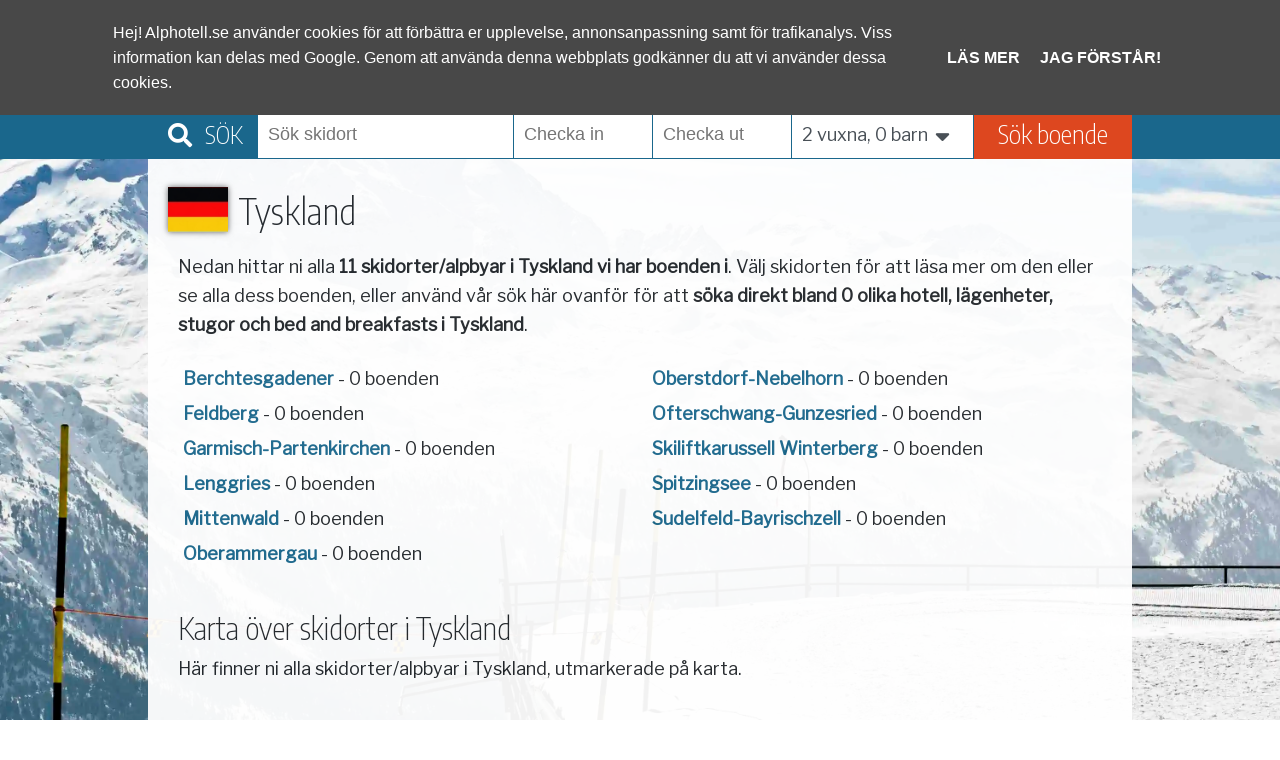

--- FILE ---
content_type: text/html; charset=iso-8859-1
request_url: https://www.alphotell.se/tyskland
body_size: 51022
content:

<!DOCTYPE html>
<html lang="sv">
<head>
	<title>Skidorter/alpbyar i Tyskland - Alphotell.se</title>

	<META HTTP-EQUIV="Content-Type" CONTENT="text/html; charset=iso-8859-1" />
	<META HTTP-EQUIV="Content-Language" CONTENT="sv" />
    <META NAME="robots" CONTENT="index,follow" />
    <META NAME="description" CONTENT="Alla skidorter/alpbyar i Tyskland som ni kan hitta boenden hos oss i. Sök bland 0 i 11 olika skidorter." />
   	<META NAME="keywords" CONTENT="hotell,boende,Alperna,Tyskland" />
    <meta name="viewport" content="width=device-width, initial-scale=1">
    <meta name="msvalidate.01" content="2ACE50B69B29CD9A4B79DBCE1650801A" />
    <link rel="shortcut icon" href="/images/favicon.ico" type="image/x-icon">
    <link rel="icon" href="/images/favicon.ico" type="image/x-icon">

    <link rel="preconnect" href="https://fonts.googleapis.com">
    <link rel="preconnect" href="https://fonts.gstatic.com" crossorigin>
    <link rel="preconnect" href="https://www.google-analytics.com">
    <link rel="preconnect" href="//alphotell.b-cdn.net">

    <link rel="preload" as="style" href="https://fonts.googleapis.com/css2?family=Encode+Sans+Condensed:wght@200&family=Libre+Franklin&display=swap" />
    <link href="https://fonts.googleapis.com/css2?family=Encode+Sans+Condensed:wght@200&family=Libre+Franklin&display=swap" rel="stylesheet" media="print" onload="this.media='all'">
    <link href="//use.fontawesome.com/releases/v5.0.7/css/all.css" rel="stylesheet" />
            <style type="text/css">#findResortsItems:empty,#idxMoreCountries h2,.accom-filter .filter-lbl.no-top-m,p,ul{margin-top:0}.form-control,.form-control:focus{color:#495057;background-color:#fff}.btn,.form-control{padding:.375rem .75rem;font-size:1rem;line-height:1.5}.btn,.btn.btn-lg,.form-control,body{line-height:1.5}.alert,.card{position:relative}*,.spinner:before,::after,::before{box-sizing:border-box}#dCal,#dCalSelection{background-color:#faf9f7}body,input{margin:0}#idxCountries .country .resorts,#menu .site-name a,#resortPage .card .card-header,#searchBar .search-head,.accom .accom-name{font-family:'Encode Sans Condensed'}body{font-family:'Libre Franklin',sans-serif;font-size:18px;font-weight:400;color:#212529}h1,h2,h3,h4{margin-top:15px;font-family:'Encode Sans Condensed',sans-serif;font-weight:100;margin-bottom:.5rem;line-height:1.2}h1{font-size:36px}h2{font-size:30px}h3{font-size:26px}h4{font-size:22px}p{margin-bottom:1rem;line-height:165%}a{color:#1a678c;font-weight:700;text-decoration:none}a:hover{color:#ed6c4a}.clearer,.ui-helper-clearfix:after{clear:both}#filterOnlyChoices,#mobMenu:not( .mm-menu ),#mobMenuBtn,#searchFilter,#searchPeople .people-select.child-ages,.not-desktop,.ui-helper-hidden{display:none}.center-btn{width:100%;text-align:center;margin:15px 0}.alert,.table{margin-bottom:1rem}input[type=checkbox],input[type=radio]{zoom:1.5}select{height:38px}.accom .accom-expand .rooms .room .label,label{margin-left:5px}.form-control{display:block;width:100%;background-clip:padding-box;border:1px solid #ced4da;border-radius:.25rem;transition:border-color .15s ease-in-out,box-shadow .15s ease-in-out}.badge,.btn{display:inline-block;text-align:center;white-space:nowrap}.form-control:focus{border-color:#80bdff;outline:0;box-shadow:0 0 0 .2rem rgba(0,123,255,.25)}#dCal,#searchPeople,.far-container{-webkit-box-shadow:0 3px 7px #ebe9ea;-moz-box-shadow:0 3px 7px #ebe9ea}table{border-collapse:collapse}.table{width:100%;max-width:100%;background-color:transparent}.table td,.table th{padding:.75rem;vertical-align:top;border-top:1px solid #dee2e6;text-align:left}.btn{font-weight:400;vertical-align:middle;-webkit-user-select:none;-moz-user-select:none;-ms-user-select:none;user-select:none;border:1px solid transparent;border-radius:.25rem;cursor:pointer}.btn.btn-primary{background-color:#dd471f;border-color:#ed6c4a;color:#fff;font-weight:400}.btn.btn-primary:hover{background-color:#ed6c4a}.btn.btn-secondary{background-color:#fff;color:#1a678c;border-color:#0e4d6c;font-weight:400}.btn.btn-secondary:hover{background-color:#1a678c;color:#fff}.btn.btn-lg{font-size:1.25rem;padding:.5rem 1rem;border-radius:.3rem}#dCal,#dCalSelection a,#dCalSelection select,.btn.btn-sm{font-size:16px}.badge{font-size:18px;padding:8px 16px;font-weight:700;line-height:1;vertical-align:baseline;border-radius:.25rem}.alert,.card-header{padding:.75rem 1.25rem}.badge-danger{color:#fff;background-color:#dc3545}.badge-primary{color:#fff;background-color:#007bff}.badge-dark{color:#fff;background-color:#343a40}.badge-light{color:#212529;background-color:#f8f9fa}.badge-success{color:#fff;background-color:#28a745}.alert{text-align:center;border:1px solid transparent;border-radius:.25rem}.alert-success{color:#155724;background-color:#d4edda;border-color:#c3e6cb}.alert-danger{color:#721c24;background-color:#f8d7da;border-color:#f5c6cb}.alert-info{color:#0c5460;background-color:#d1ecf1;border-color:#bee5eb}.card{display:-webkit-box;display:-ms-flexbox;display:flex;-webkit-box-orient:vertical;-webkit-box-direction:normal;-ms-flex-direction:column;flex-direction:column;min-width:0;word-wrap:break-word;background-color:#fff;background-clip:border-box;border:1px solid rgba(0,0,0,.125);border-radius:.25rem}.dCalDay,.dCalDayInactive,.dCalWeek{height:36px;text-align:center;border-right:1px solid #f0f0f0;float:left}.card-columns .card{margin-bottom:.75rem}.card-header{margin-bottom:0;background-color:rgba(0,0,0,.03);border-bottom:1px solid rgba(0,0,0,.125)}.card-body{-webkit-box-flex:1;-ms-flex:1 1 auto;flex:1 1 auto;padding:1.25rem}@media (min-width:576px){.card-columns{-webkit-column-count:3;-moz-column-count:3;column-count:3;-webkit-column-gap:1.25rem;-moz-column-gap:1.25rem;column-gap:1.25rem}.card-columns .card{display:inline-block;width:100%}}@keyframes spinner{to{transform:rotate(360deg)}}.spinner:before{content:'';position:absolute;width:30px;height:30px;margin-top:-22px;margin-left:-10px;border-radius:50%;border:5px solid #fff;border-top-color:#3c763d;animation:.6s linear infinite spinner}#dCal{display:none;position:absolute;width:315px;z-index:50;padding:5px;border:1px solid #ccc;-webkit-border-radius:4px;-moz-border-radius:4px;border-radius:4px;box-shadow:0 3px 7px #ebe9ea}#dCalSelection{padding:0 0 2px;text-align:center;color:#000}#dCalSelection select{display:inline;margin:0;width:160px}#dCalSelection a{color:#000;text-decoration:none;font-weight:700;display:inline}#dCalDaysHead div div{background-color:#0e4d6c;color:#fff;font-size:14px}.dCalRow{border-top:1px solid #f0f0f0;border-left:1px solid #f0f0f0;background-color:#fff}.dCalDay,.dCalWeek{padding:6px 2px 2px}.dCalWeek{width:50px;background-color:#1a678c;color:#fff;font-size:14px}.dCalDay{width:36px;background-color:#fff;cursor:pointer}.dCalDayInactive{padding:8px 2px 2px;width:36px;background-color:#f0f0f0;cursor:auto;color:#aaa}.dCalDay:hover{background-color:#dd471f;color:#fff}#searchPeople,.far-container{display:none;position:absolute;background-color:#fff;padding:4px;z-index:40;border:1px solid #ccc;-webkit-border-radius:4px;-moz-border-radius:4px;border-radius:4px;box-shadow:0 3px 7px #ebe9ea}#countryPage h1,#countryPage ul.f32,#searchWait .spinner,.accom .accom-stuff .badge,.far-container .item .f32,.ui-icon{display:inline-block}.far-container .item{width:100%;padding:8px 12px}.far-container .item:hover{background-color:#ed6c4a;color:#fff;cursor:pointer}.far-container .item.selected,.far-container .item.selected:hover{background-color:#dff0d8;font-style:italic}.far-container .item .f32{margin-right:10px;padding:0}#deskMenu,.far-container .item .f32 .flag{margin-top:-5px}.far-container .item .action-btn{float:right;margin:0 5px}.far-container .no-matches{font-style:italic;font-weight:700;color:#dd471f;width:100%;padding:15px 20px}#findResortsSelected .sel-container .sel-item,.accom .badge-success,.accom-filter .accom-type-selected{border-color:#5cb85c;background-color:#dff0d8;color:#3c763d}#findResortsSelected .sel-container{background-color:#fff;padding:8px 12px;width:100%;min-width:250px;font-size:16px}#findResortsSelected .sel-container .sel-item{margin:5px 15px 0 0;float:left;white-space:nowrap;padding:4px 10px;-webkit-border-radius:4px;-moz-border-radius:4px;border-radius:4px}#accomTypeSelection,#main,#menu,#searchBar .search-input input{background-color:#fff}#findResortsSelected .sel-container i{cursor:pointer;color:#1a678c;font-size:18px;margin-left:2px}#findResortsItems,.accom-filter .filter-lbl.extra-m,.article .center-btn a{margin-top:10px}#footer,#main,#menu .menu-bar,#searchBar{width:984px;margin:0 auto}.breadcrumbs{width:auto;margin-bottom:10px}.breadcrumbs a{letter-spacing:1.5px;font-family:Tahoma,serif,Arial;text-transform:uppercase;font-weight:400}#menu{margin-top:0;height:110px;width:100%;padding:6px 0;top:0;left:0}#menu .site-logo,#resortPage .credits .credits-icon,#searchPeople .people-select .ps-sel,.accom-filter .chkbox-col{float:left}#menu .site-name{float:left;padding:8px 0 0 10px}#menu .site-name a{color:#347696;font-size:48px;font-weight:800;letter-spacing:1.2px}#idxCountries .country .resorts a:hover,#menu .site-name a:hover{text-decoration:none}#menu .menu-options{float:left;margin:20px 0 0 4px;width:655px}#menu .menu-options .menu-country{display:inline-block;margin-left:25px;min-width:132px;margin-bottom:10px}#menu .menu-options .menu-country a{color:#495057;text-decoration:none;font-weight:400}#menu .menu-options .menu-country a:hover{color:#ed6c4a;font-weight:700}#menu .menu-options ul.f32{padding-left:0;margin-bottom:10px}#menu .menu-options ul.f32 li.flag{margin:-8px 5px 0 0}#searchBarWrapper{width:100%;background-color:#1a678c;height:49px}#searchBar{display:none;padding:5px 0 5px 20px}#searchBar .search-head{float:left;color:#fff;font-size:24px;margin-right:14px;padding-top:1px}#searchBar .search-head i{margin-right:8px}#searchBar .search-input{float:left;margin-left:1px}#searchBar .search-input input{width:255px;font-size:18px;padding:5px 10px;height:47px;margin-top:-4px;border:none;border-radius:0}#searchBar .search-input.date input{width:138px}#searchBar .search-input.people{margin-top:-4px;width:181px;height:47px;background-color:#fff;color:#495057;padding:9px 5px 10px 10px;cursor:pointer}#searchBar .search-input.people i{font-size:24px;margin-left:3px}#searchBar .search-input.search{margin-top:-1px;background-color:#dd471f;height:45px}#searchBar .search-input .search-btn{background-color:#dd471f;color:#fff;padding:6px 24px 7px;font-size:26px;font-family:'Encode Sans Condensed';font-weight:400}#searchBar .search-input .search-btn:hover{background-color:#ed6c4a;text-decoration:none}#searchPeople .people-select{padding:6px 12px}#searchPeople .people-select .ps-lbl{float:left;width:120px}#searchPeople .people-select .ps-sel i{margin:0 4px 0 10px;font-size:28px;color:#1a678c;cursor:pointer}#searchPeople .people-select .ps-sel span{margin:0 5px}#searchPeople .people-select.child-ages input{width:102px;margin:-4px 0 0 10px}#mainWrapper{width:100%;background:url('//alphotell.b-cdn.net/images/bgfull.webp') 0 0/cover no-repeat fixed}#main{padding-bottom:100px;opacity:.95}#footerWrapper{width:100%;background-color:#81b4cd;height:70px;visibility:hidden;color:#fff}#footer{padding:20px}#pageNotFound,.accom-filter,.article{padding:20px 30px}#footer .ugb{float:right}#idxMoreCountries,#searchWait,.accom .accom-expand .desc{padding:20px}#idxBottom,#idxTop{padding:20px 30px 0}#boutiqueHotelsPage h2,#idxBottom h2,#resortPage h2{margin-top:30px}#idxCountries{height:640px;padding:0 20px}#idxCountries .country{width:450px;height:300px;float:left;margin:10px;cursor:pointer}#idxCountries .country.at{background:url("/images/idx-at.jpg") no-repeat}#idxCountries .country.it{background:url("/images/idx-it.jpg") no-repeat}#idxCountries .country.fr{background:url("/images/idx-fr.jpg") no-repeat}#idxCountries .country.ch{background:url("/images/idx-ch.jpg") no-repeat}#idxCountries .country .resorts{margin:15px 0 0 25px;font-size:34px;text-shadow:0 0 .8em #fff,0 0 .8em #fff,0 0 .8em #fff,0 0 .8em #fff}#idxCountries .country .resorts a{color:#000}#idxMoreCountries ul.f32,#resortPage .resort-neighbours ul.f32{padding-left:0}#idxMoreCountries ul.f32 li.flag{margin:-6px 5px 0 0;zoom:1.2}#idxMoreCountries .country-more{float:left;width:32%;margin-left:5px;font-size:20px}#countryPage{padding:30px 0}#boutiqueHotelsText,#countryPage #countryHead{padding:0 20px}#countryPage #countryHead h1{margin-top:0;margin-bottom:20px}#countryPage ul.f32{padding-left:6px;margin-right:10px}#countryPage ul.f32 li,#resortPage ul.f32 li{zoom:1.5;margin-top:-14px}#countryPage #countryTxt,#resortAccomHead{padding:0 30px}#countryPage #countryList{padding:10px 30px}#countryPage ul.resort-list{columns:2;-webkit-columns:2;-moz-columns:2;list-style:none;padding-left:5px}#countryPage ul.resort-list li{margin-bottom:8px}#countryPage #countryMap{margin-top:10px;padding:0 30px 10px}#countryPage #map,#resortPage #map{width:100%;height:450px}#boutiqueHotelsPage,#resortAccomPage,#resortPage{padding:20px 0}#resortAccomPage .breadcrumbs,#resortPage .breadcrumbs{margin:10px 30px}#resortPage .resort-head{width:576px;height:432px;float:left;margin-left:30px;padding:17px 15px 10px;-webkit-filter:saturate(1.4);filter:saturate(1.4)}#resortPage .resort-head h1{color:#fff;font-weight:800;text-shadow:0 0 .8em #81b4cd,0 0 .8em #81b4cd,0 0 .8em #81b4cd,0 0 .8em #81b4cd}#resortPage .resort-head .open-status,#resortPage .resort-head .snowdepth{margin-top:12px}#resortPage .resort-text{width:325px;margin:0 0 20px 20px;float:left}#resortPage .resort-text .link{margin:5px 0}#resortPage h1,#resortPage ul.f32{display:inline;margin-bottom:100px}#resortPage ul.f32{padding-left:0;margin-right:10px}#resortPage .resort-image{float:right;margin:20px 0 0 20px}#resortPage .resort-image img{max-width:435px;height:auto}#resortPage .resort-image img.skiresort-photo{-webkit-filter:saturate(1.4);filter:saturate(1.4)}#resortPage #resortFacts,#resortPage #resortMap,#resortPage .accom-compilations,#resortPage .resort-neighbours{margin:0 30px}#resortPage .accom-compilations .compilation{float:left;width:32%;margin-right:12px}#resortPage .resort-neighbours ul{columns:2;-webkit-columns:2;-moz-columns:2;list-style:none;padding-left:5px;margin:20px 0 0}#resortPage .resort-neighbours li{margin-bottom:12px}#resortPage .resort-neighbours ul.f32 li.flag{margin:-7px 6px 0 0;zoom:1}#resortPage .card-columns{column-count:2}#resortPage .card .card-header{font-size:24px}#resortPage .card.simple{float:left;width:450px}#resortPage div.card.simple:first-of-type{margin-right:1.25rem}#resortPage .facts-col{float:left;width:45%;margin-right:45px}#resortPage .facts-lbl,#resortPage .facts-val{float:left;width:50%;height:34px;margin-bottom:5px}#resortPage .facts-lbl,.ui-priority-primary,.ui-widget-content .ui-priority-primary,.ui-widget-header .ui-priority-primary{font-weight:700}#resortPage .facts-val{text-align:right;height:auto}#resortPage .facts-val .badge{font-size:18px;font-weight:400;width:130px;text-align:center;padding:8px}#resortPage .card.simple .facts-val .badge{width:80px}#resortPage .logo{text-align:center;margin-top:10px}#resortPage .logo img{margin:0 auto;max-width:400px}#resortPage .credits{margin:20px 30px;float:right;color:#777}#resortPage .credits .credits-text{padding-top:10px;float:left;margin-right:10px}#resortPage .credits .credits-icon.snorapp{margin:10px 20px}#searchFilterOpen{display:none;margin:5px 0 0 10px}.accom-filter{margin-top:10px;background-color:rgba(169,230,255,.25)}.accom-filter .filter-row{width:49%;margin:20px 4px 0 0;float:left}.accom-filter .filter-row.full{width:100%;padding-left:20px;font-size:20px}.accom-filter .filter-lbl{width:120px;float:left;font-size:20px;margin-top:-5px}.accom-filter .filter-lbl.tiny-extra-m{margin-top:5px}.accom-filter .filter-select{width:322px;float:left}.accom-filter .filter-select #filterAccomName{width:300px;margin-left:-13px}.accom-filter .filter-slider{float:left;width:145px;font-size:24px}.accom-filter .filter-slider-display{float:left;margin-left:25px}.accom-filter .accom-type-selected{float:left;margin:-2px 5px 10px 0;padding:4px 10px;font-size:16px;-webkit-border-radius:4px;-moz-border-radius:4px;border-radius:4px}.accom-filter .chkbox-col:not(:last-child){margin-right:45px}#accomTypeSelectionOpener{margin-top:-2px;float:left;margin-right:15px}#accomTypeSelection{display:none;position:absolute;z-index:20;border:1px solid #ccc;padding:10px 20px;-webkit-border-radius:4px;-moz-border-radius:4px;border-radius:4px;-webkit-box-shadow:0 3px 7px #ebe9ea;-moz-box-shadow:0 3px 7px #ebe9ea;box-shadow:0 3px 7px #ebe9ea}#accomTypeSelection .closing-time{float:right;position:absolute;top:-30px;right:-22px}#accomTypeSelection .closing-time a{font-size:36px;color:#000}#accomTypeSelection .opt{width:294px;margin-bottom:14px}#accomTypeSelection .opt .opt-btn{float:right;margin-left:15px}#accomContainer{margin:20px 0 40px;padding:0}#accomContainer .alert{margin:0 20px}.accom{width:50%;margin:0 0 50px;float:left}.accom .badge-success{font-size:16px;max-width:315px;white-space:nowrap;text-overflow:ellipsis;overflow:hidden}.accom .accom-expand .rooms .room:nth-of-type(2n),.accom .reviews{background-color:#fff}.accom .badge-success.included{background-color:#5cb85c;color:#fff}.accom .badge-success.refundable{background-color:#428bca;color:#fff}.accom .accom-img{width:492px;height:340px;position:relative}.accom.even .accom-expand,.accom.even .accom-img,.accom.even .active-expand{border-left:2px solid #fff}.accom .accom-name{padding:10px 0 0 20px;font-size:32px;text-align:center;color:#fff;font-weight:800;text-shadow:0 0 .6em #0e4d6c,0 0 .6em #0e4d6c,0 0 .6em #0e4d6c,0 0 .6em #0e4d6c}.accom .accom-name .aname{white-space:nowrap;text-overflow:ellipsis;overflow:hidden;margin-right:10px}.accom .accom-stars{display:inline;font-size:30px;color:#f9be02;text-shadow:0 0 .4em #0e4d6c,0 0 .4em #0e4d6c,0 0 .4em #0e4d6c,0 0 .4em #0e4d6c}.accom .reviews{display:inline;font-size:20px;margin-left:10px;width:fit-content;-webkit-border-radius:5px;-moz-border-radius:5px;border-radius:5px;text-shadow:none;color:#000;padding:5px 10px 5px 0}.accom .accom-expand,.accom .active-expand{background-color:rgba(169,230,255,.25)}.accom .reviews span{background-color:#5cb85c;color:#fff;font-size:22px;font-weight:700;text-shadow:none;padding:3px 8px 5px;margin-right:6px;-webkit-border-radius:4px;-moz-border-radius:4px;border-radius:4px}.accom .accom-stuff{position:absolute;bottom:0;left:0;width:100%;padding:0 0 10px 20px;text-align:center}.accom .accom-stuff .badge{font-weight:400;margin:2px 10px 3px 0;padding:6px 10px}.accom .accom-tabs{text-align:center;width:100%;margin-left:0;margin-top:4px}.accom .accom-tabs a{margin:5px 10px}.accom .accom-labels{width:430px;margin-top:10px;float:left}.accom .accom-price .per-night-txt{font-size:16px;margin:-10px 0 8px}.accom .accom-price .per-night{font-size:38px;font-weight:700;color:#dd471f}#searchWait,.accom .accom-price .total{font-size:20px}.accom .accom-button{margin-top:10%}.accom .accom-button i{font-size:14px}.accom .accom-expand{width:100%;display:none;margin-left:0}.accom .accom-expand .map{padding:10px 5px}.accom .accom-expand .map .map-container{width:100%;height:390px}.accom .accom-expand .rooms{padding:20px 12px}.accom .accom-expand .rooms .room{font-size:16px;min-height:30px;padding:8px 4px}.accom .accom-expand .rooms .room-price{font-weight:700;color:#dd471f}.accom .accom-expand .rooms .badge{font-size:14px;font-weight:400;padding:5px 8px;margin-right:5px;display:inline}.accom .accom-price-btn{text-align:center;padding-top:4px;width:100%;margin-left:0}#accomsMore{text-align:center;width:100%}#searchResultPage{padding:20px 0;min-height:600px}#searchWait{width:100%;text-align:center;margin-top:10px}#searchWait .spinner{margin-right:30px}#searchResultHead{display:none;margin:0 0 0 30px}#boutiqueHotelsPage .filter{margin:20px}#boutiqueHotelsPage .filter-label{display:inline;float:left;font-weight:700;font-size:20px;padding-top:2px}#boutiqueHotelsPage .filter-option{display:inline;float:left;margin-left:10px}.article .center-btn{margin:-10px 0 15px;padding-bottom:15px}.article h1{margin-bottom:20px}.article h2{margin-top:25px}.article-img{margin:10px 0 20px}.article-img img{width:100%;height:auto}.flagsprite{float:left;width:100px;height:75px;zoom:40%;margin:0 20px 0 0;vertical-align:text-top;background:url(/images/flag-sprite-2024.webp) no-repeat;box-shadow:0 0 10px #606060;-webkit-box-shadow:0 0 10px #606060;-moz-box-shadow:0 0 10px #606060}.flagsprite.big{zoom:60%;margin:-4px 16px 2px 0}.flagsprite.at,.ui-icon-caret-1-n{background-position:0 0}.flagsprite.it{background-position:0 -75px}.flagsprite.fr{background-position:0 -150px}.flagsprite.ch{background-position:0 -225px}.flagsprite.de{background-position:0 -300px}.flagsprite.si{background-position:0 -375px}.flagsprite.li{background-position:0 -450px}.ui-helper-hidden-accessible{border:0;clip:rect(0 0 0 0);height:1px;margin:-1px;overflow:hidden;padding:0;position:absolute;width:1px}.ui-helper-reset{margin:0;padding:0;border:0;outline:0;line-height:1.3;text-decoration:none;font-size:100%;list-style:none}.ui-helper-clearfix:after,.ui-helper-clearfix:before{content:"";display:table;border-collapse:collapse}.ui-helper-zfix{width:100%;height:100%;top:0;left:0;position:absolute;opacity:0;-ms-filter:"alpha(opacity=0)"}.ui-front{z-index:100}.ui-state-disabled{cursor:default!important;pointer-events:none}.ui-icon{vertical-align:middle;margin-top:-.25em;position:relative;text-indent:-99999px;overflow:hidden;background-repeat:no-repeat}.ui-widget-icon-block{left:50%;margin-left:-8px;display:block}.ui-widget-overlay{position:fixed;top:0;left:0;width:100%;height:100%}.ui-slider{position:relative;text-align:left}.ui-slider .ui-slider-handle{position:absolute;z-index:2;width:1.2em;height:1.2em;cursor:pointer;-ms-touch-action:none;touch-action:none}.ui-slider .ui-slider-range{position:absolute;z-index:1;font-size:.7em;display:block;border:0;background-position:0 0}.ui-slider.ui-state-disabled .ui-slider-handle,.ui-slider.ui-state-disabled .ui-slider-range{filter:inherit}.ui-slider-horizontal{height:.8em}.ui-slider-horizontal .ui-slider-handle{top:-.3em;margin-left:-.6em}.ui-slider-horizontal .ui-slider-range{top:0;height:100%}.ui-slider-horizontal .ui-slider-range-min{left:0}.ui-slider-horizontal .ui-slider-range-max{right:0}.ui-slider-vertical{width:.8em;height:100px}.ui-slider-vertical .ui-slider-handle{left:-.3em;margin-left:0;margin-bottom:-.6em}.ui-slider-vertical .ui-slider-range{left:0;width:100%}.ui-slider-vertical .ui-slider-range-min{bottom:0}.ui-slider-vertical .ui-slider-range-max{top:0}.ui-widget,.ui-widget button,.ui-widget input,.ui-widget select,.ui-widget textarea{font-family:Arial,Helvetica,sans-serif;font-size:1em}.ui-widget .ui-widget{font-size:1em}.ui-widget.ui-widget-content{border:1px solid #c5c5c5}.ui-widget-content{border:1px solid #ddd;background:#fff;color:#333}.ui-widget-content a,.ui-widget-header a{color:#333}.ui-widget-header{border:1px solid #ddd;background:#e9e9e9;color:#333;font-weight:700}.ui-button,.ui-state-default,.ui-widget-content .ui-state-default,.ui-widget-header .ui-state-default,html .ui-button.ui-state-disabled:active,html .ui-button.ui-state-disabled:hover{border:1px solid #c5c5c5;background:#f6f6f6;font-weight:400;color:#454545}.ui-button,.ui-state-default a,.ui-state-default a:link,.ui-state-default a:visited,a.ui-button,a:link.ui-button,a:visited.ui-button{color:#454545;text-decoration:none}.ui-button:focus,.ui-button:hover,.ui-state-focus,.ui-state-hover,.ui-widget-content .ui-state-focus,.ui-widget-content .ui-state-hover,.ui-widget-header .ui-state-focus,.ui-widget-header .ui-state-hover{border:1px solid #ccc;background:#ededed;font-weight:400;color:#2b2b2b}.ui-state-focus a,.ui-state-focus a:hover,.ui-state-focus a:link,.ui-state-focus a:visited,.ui-state-hover a,.ui-state-hover a:hover,.ui-state-hover a:link,.ui-state-hover a:visited,a.ui-button:focus,a.ui-button:hover{color:#2b2b2b;text-decoration:none}.ui-visual-focus{box-shadow:0 0 3px 1px #5e9ed6}.ui-button.ui-state-active:hover,.ui-button:active,.ui-state-active,.ui-widget-content .ui-state-active,.ui-widget-header .ui-state-active,a.ui-button:active{border:1px solid #003eff;background:#007fff;font-weight:400;color:#fff}.ui-icon-background,.ui-state-active .ui-icon-background{border:#003eff;background-color:#fff}.ui-state-active a,.ui-state-active a:link,.ui-state-active a:visited{color:#fff;text-decoration:none}.ui-state-highlight,.ui-widget-content .ui-state-highlight,.ui-widget-header .ui-state-highlight{border:1px solid #dad55e;background:#fffa90;color:#777620}.ui-state-checked{border:1px solid #dad55e;background:#fffa90}.ui-state-highlight a,.ui-widget-content .ui-state-highlight a,.ui-widget-header .ui-state-highlight a{color:#777620}.ui-state-error,.ui-widget-content .ui-state-error,.ui-widget-header .ui-state-error{border:1px solid #f1a899;background:#fddfdf;color:#5f3f3f}.ui-state-error a,.ui-state-error-text,.ui-widget-content .ui-state-error a,.ui-widget-content .ui-state-error-text,.ui-widget-header .ui-state-error a,.ui-widget-header .ui-state-error-text{color:#5f3f3f}.ui-priority-secondary,.ui-widget-content .ui-priority-secondary,.ui-widget-header .ui-priority-secondary{opacity:.7;-ms-filter:"alpha(opacity=70)";font-weight:400}.ui-state-disabled,.ui-widget-content .ui-state-disabled,.ui-widget-header .ui-state-disabled{opacity:.35;-ms-filter:"alpha(opacity=35)";background-image:none}.ui-state-disabled .ui-icon{-ms-filter:"alpha(opacity=35)"}.ui-icon{width:16px;height:16px}.ui-icon,.ui-widget-content .ui-icon,.ui-widget-header .ui-icon{background-image:url("images/ui-icons_444444_256x240.png")}.ui-button:focus .ui-icon,.ui-button:hover .ui-icon,.ui-state-focus .ui-icon,.ui-state-hover .ui-icon{background-image:url("images/ui-icons_555555_256x240.png")}.ui-button:active .ui-icon,.ui-state-active .ui-icon{background-image:url("images/ui-icons_ffffff_256x240.png")}.ui-button .ui-state-highlight.ui-icon,.ui-state-highlight .ui-icon{background-image:url("images/ui-icons_777620_256x240.png")}.ui-state-error .ui-icon,.ui-state-error-text .ui-icon{background-image:url("images/ui-icons_cc0000_256x240.png")}.ui-button .ui-icon{background-image:url("images/ui-icons_777777_256x240.png")}.ui-icon-blank.ui-icon-blank.ui-icon-blank{background-image:none}.ui-icon-caret-1-ne{background-position:-16px 0}.ui-icon-caret-1-e{background-position:-32px 0}.ui-icon-caret-1-se{background-position:-48px 0}.ui-icon-caret-1-s{background-position:-65px 0}.ui-icon-caret-1-sw{background-position:-80px 0}.ui-icon-caret-1-w{background-position:-96px 0}.ui-icon-caret-1-nw{background-position:-112px 0}.ui-icon-caret-2-n-s{background-position:-128px 0}.ui-icon-caret-2-e-w{background-position:-144px 0}.ui-icon-triangle-1-n{background-position:0 -16px}.ui-icon-triangle-1-ne{background-position:-16px -16px}.ui-icon-triangle-1-e{background-position:-32px -16px}.ui-icon-triangle-1-se{background-position:-48px -16px}.ui-icon-triangle-1-s{background-position:-65px -16px}.ui-icon-triangle-1-sw{background-position:-80px -16px}.ui-icon-triangle-1-w{background-position:-96px -16px}.ui-icon-triangle-1-nw{background-position:-112px -16px}.ui-icon-triangle-2-n-s{background-position:-128px -16px}.ui-icon-triangle-2-e-w{background-position:-144px -16px}.ui-icon-arrow-1-n{background-position:0 -32px}.ui-icon-arrow-1-ne{background-position:-16px -32px}.ui-icon-arrow-1-e{background-position:-32px -32px}.ui-icon-arrow-1-se{background-position:-48px -32px}.ui-icon-arrow-1-s{background-position:-65px -32px}.ui-icon-arrow-1-sw{background-position:-80px -32px}.ui-icon-arrow-1-w{background-position:-96px -32px}.ui-icon-arrow-1-nw{background-position:-112px -32px}.ui-icon-arrow-2-n-s{background-position:-128px -32px}.ui-icon-arrow-2-ne-sw{background-position:-144px -32px}.ui-icon-arrow-2-e-w{background-position:-160px -32px}.ui-icon-arrow-2-se-nw{background-position:-176px -32px}.ui-icon-arrowstop-1-n{background-position:-192px -32px}.ui-icon-arrowstop-1-e{background-position:-208px -32px}.ui-icon-arrowstop-1-s{background-position:-224px -32px}.ui-icon-arrowstop-1-w{background-position:-240px -32px}.ui-icon-arrowthick-1-n{background-position:1px -48px}.ui-icon-arrowthick-1-ne{background-position:-16px -48px}.ui-icon-arrowthick-1-e{background-position:-32px -48px}.ui-icon-arrowthick-1-se{background-position:-48px -48px}.ui-icon-arrowthick-1-s{background-position:-64px -48px}.ui-icon-arrowthick-1-sw{background-position:-80px -48px}.ui-icon-arrowthick-1-w{background-position:-96px -48px}.ui-icon-arrowthick-1-nw{background-position:-112px -48px}.ui-icon-arrowthick-2-n-s{background-position:-128px -48px}.ui-icon-arrowthick-2-ne-sw{background-position:-144px -48px}.ui-icon-arrowthick-2-e-w{background-position:-160px -48px}.ui-icon-arrowthick-2-se-nw{background-position:-176px -48px}.ui-icon-arrowthickstop-1-n{background-position:-192px -48px}.ui-icon-arrowthickstop-1-e{background-position:-208px -48px}.ui-icon-arrowthickstop-1-s{background-position:-224px -48px}.ui-icon-arrowthickstop-1-w{background-position:-240px -48px}.ui-icon-arrowreturnthick-1-w{background-position:0 -64px}.ui-icon-arrowreturnthick-1-n{background-position:-16px -64px}.ui-icon-arrowreturnthick-1-e{background-position:-32px -64px}.ui-icon-arrowreturnthick-1-s{background-position:-48px -64px}.ui-icon-arrowreturn-1-w{background-position:-64px -64px}.ui-icon-arrowreturn-1-n{background-position:-80px -64px}.ui-icon-arrowreturn-1-e{background-position:-96px -64px}.ui-icon-arrowreturn-1-s{background-position:-112px -64px}.ui-icon-arrowrefresh-1-w{background-position:-128px -64px}.ui-icon-arrowrefresh-1-n{background-position:-144px -64px}.ui-icon-arrowrefresh-1-e{background-position:-160px -64px}.ui-icon-arrowrefresh-1-s{background-position:-176px -64px}.ui-icon-arrow-4{background-position:0 -80px}.ui-icon-arrow-4-diag{background-position:-16px -80px}.ui-icon-extlink{background-position:-32px -80px}.ui-icon-newwin{background-position:-48px -80px}.ui-icon-refresh{background-position:-64px -80px}.ui-icon-shuffle{background-position:-80px -80px}.ui-icon-transfer-e-w{background-position:-96px -80px}.ui-icon-transferthick-e-w{background-position:-112px -80px}.ui-icon-folder-collapsed{background-position:0 -96px}.ui-icon-folder-open{background-position:-16px -96px}.ui-icon-document{background-position:-32px -96px}.ui-icon-document-b{background-position:-48px -96px}.ui-icon-note{background-position:-64px -96px}.ui-icon-mail-closed{background-position:-80px -96px}.ui-icon-mail-open{background-position:-96px -96px}.ui-icon-suitcase{background-position:-112px -96px}.ui-icon-comment{background-position:-128px -96px}.ui-icon-person{background-position:-144px -96px}.ui-icon-print{background-position:-160px -96px}.ui-icon-trash{background-position:-176px -96px}.ui-icon-locked{background-position:-192px -96px}.ui-icon-unlocked{background-position:-208px -96px}.ui-icon-bookmark{background-position:-224px -96px}.ui-icon-tag{background-position:-240px -96px}.ui-icon-home{background-position:0 -112px}.ui-icon-flag{background-position:-16px -112px}.ui-icon-calendar{background-position:-32px -112px}.ui-icon-cart{background-position:-48px -112px}.ui-icon-pencil{background-position:-64px -112px}.ui-icon-clock{background-position:-80px -112px}.ui-icon-disk{background-position:-96px -112px}.ui-icon-calculator{background-position:-112px -112px}.ui-icon-zoomin{background-position:-128px -112px}.ui-icon-zoomout{background-position:-144px -112px}.ui-icon-search{background-position:-160px -112px}.ui-icon-wrench{background-position:-176px -112px}.ui-icon-gear{background-position:-192px -112px}.ui-icon-heart{background-position:-208px -112px}.ui-icon-star{background-position:-224px -112px}.ui-icon-link{background-position:-240px -112px}.ui-icon-cancel{background-position:0 -128px}.ui-icon-plus{background-position:-16px -128px}.ui-icon-plusthick{background-position:-32px -128px}.ui-icon-minus{background-position:-48px -128px}.ui-icon-minusthick{background-position:-64px -128px}.ui-icon-close{background-position:-80px -128px}.ui-icon-closethick{background-position:-96px -128px}.ui-icon-key{background-position:-112px -128px}.ui-icon-lightbulb{background-position:-128px -128px}.ui-icon-scissors{background-position:-144px -128px}.ui-icon-clipboard{background-position:-160px -128px}.ui-icon-copy{background-position:-176px -128px}.ui-icon-contact{background-position:-192px -128px}.ui-icon-image{background-position:-208px -128px}.ui-icon-video{background-position:-224px -128px}.ui-icon-script{background-position:-240px -128px}.ui-icon-alert{background-position:0 -144px}.ui-icon-info{background-position:-16px -144px}.ui-icon-notice{background-position:-32px -144px}.ui-icon-help{background-position:-48px -144px}.ui-icon-check{background-position:-64px -144px}.ui-icon-bullet{background-position:-80px -144px}.ui-icon-radio-on{background-position:-96px -144px}.ui-icon-radio-off{background-position:-112px -144px}.ui-icon-pin-w{background-position:-128px -144px}.ui-icon-pin-s{background-position:-144px -144px}.ui-icon-play{background-position:0 -160px}.ui-icon-pause{background-position:-16px -160px}.ui-icon-seek-next{background-position:-32px -160px}.ui-icon-seek-prev{background-position:-48px -160px}.ui-icon-seek-end{background-position:-64px -160px}.ui-icon-seek-first,.ui-icon-seek-start{background-position:-80px -160px}.ui-icon-stop{background-position:-96px -160px}.ui-icon-eject{background-position:-112px -160px}.ui-icon-volume-off{background-position:-128px -160px}.ui-icon-volume-on{background-position:-144px -160px}.ui-icon-power{background-position:0 -176px}.ui-icon-signal-diag{background-position:-16px -176px}.ui-icon-signal{background-position:-32px -176px}.ui-icon-battery-0{background-position:-48px -176px}.ui-icon-battery-1{background-position:-64px -176px}.ui-icon-battery-2{background-position:-80px -176px}.ui-icon-battery-3{background-position:-96px -176px}.ui-icon-circle-plus{background-position:0 -192px}.ui-icon-circle-minus{background-position:-16px -192px}.ui-icon-circle-close{background-position:-32px -192px}.ui-icon-circle-triangle-e{background-position:-48px -192px}.ui-icon-circle-triangle-s{background-position:-64px -192px}.ui-icon-circle-triangle-w{background-position:-80px -192px}.ui-icon-circle-triangle-n{background-position:-96px -192px}.ui-icon-circle-arrow-e{background-position:-112px -192px}.ui-icon-circle-arrow-s{background-position:-128px -192px}.ui-icon-circle-arrow-w{background-position:-144px -192px}.ui-icon-circle-arrow-n{background-position:-160px -192px}.ui-icon-circle-zoomin{background-position:-176px -192px}.ui-icon-circle-zoomout{background-position:-192px -192px}.ui-icon-circle-check{background-position:-208px -192px}.ui-icon-circlesmall-plus{background-position:0 -208px}.ui-icon-circlesmall-minus{background-position:-16px -208px}.ui-icon-circlesmall-close{background-position:-32px -208px}.ui-icon-squaresmall-plus{background-position:-48px -208px}.ui-icon-squaresmall-minus{background-position:-64px -208px}.ui-icon-squaresmall-close{background-position:-80px -208px}.ui-icon-grip-dotted-vertical{background-position:0 -224px}.ui-icon-grip-dotted-horizontal{background-position:-16px -224px}.ui-icon-grip-solid-vertical{background-position:-32px -224px}.ui-icon-grip-solid-horizontal{background-position:-48px -224px}.ui-icon-gripsmall-diagonal-se{background-position:-64px -224px}.ui-icon-grip-diagonal-se{background-position:-80px -224px}.ui-corner-all,.ui-corner-left,.ui-corner-tl,.ui-corner-top{border-top-left-radius:3px}.ui-corner-all,.ui-corner-right,.ui-corner-top,.ui-corner-tr{border-top-right-radius:3px}.ui-corner-all,.ui-corner-bl,.ui-corner-bottom,.ui-corner-left{border-bottom-left-radius:3px}.ui-corner-all,.ui-corner-bottom,.ui-corner-br,.ui-corner-right{border-bottom-right-radius:3px}.ui-widget-overlay{background:#aaa;opacity:.3;-ms-filter:Alpha(Opacity=30)}.ui-widget-shadow{-webkit-box-shadow:0 0 5px #666;box-shadow:0 0 5px #666}@media (max-width:983px){h1{font-size:32px}.accom .accom-name,h2{font-size:28px}h3{font-size:24px}h4{font-size:20px}.not-desktop{display:block}#deskMenu,.not-mobile{display:none}#mobMenuBtn{display:block;float:left;width:42px;height:32px;background-color:#fff;border:1px solid transparent;border-radius:4px;margin:3px 10px 0}#mobMenuBtn .menu-line{background-color:#888;width:28px;height:3px;border-radius:10px;margin:5px 3px}#menu .menu-bar,.accom-filter .filter-select #filterAccomName{width:100%}#menu .site-logo img{height:40px}#menu{height:50px}#menu .site-name{padding-top:0}#menu .site-name a,.accom .accom-stars{font-size:26px}#menuSearchIcon{float:right;margin:0 20px 0 10px;font-size:26px}#footer,#resortPage .credits .credits-text{font-size:16px}#mobMenu{background-color:#f3f3f3;position:absolute;top:0;left:0;width:80%;z-index:100}#mobMenu .home{padding-left:17px;padding-top:20px}#mobMenu .home i{font-size:22px;color:#000;padding-right:7px;margin-bottom:12px;margin-left:7px;zoom:120%}#mobMenu .home a{color:#495057;text-decoration:none;font-weight:400}#menu .menu-options .menu-country{width:auto;float:none;margin:4px 0 12px 20px}.menu-country ul{padding-left:12px;padding-top:10px}.menu-country ul li{margin-top:-8px;margin-right:5px}#mainWrapper{background:0 0}#main{width:100%;padding-bottom:10px}#footerWrapper{height:auto}#footer{width:100%}#footer .ugb,.accom-filter .chkbox-col{float:none}#searchBarWrapper{display:none;position:absolute;top:60px;left:0;z-index:1;background-color:#fff;padding-bottom:0;height:auto}#searchBar{width:100%;padding:3px 0}#searchBar .search-head{float:none;margin:0;width:100%;text-align:center;background-color:#fff;color:#000;height:46px;padding-top:4px;border-bottom:1px solid #1a678c}#searchBar .search-input{float:none;margin:0;width:100%;border-bottom:1px solid #1a678c}#searchBar .search-input input,#searchBar .search-input.date input,#searchBar .search-input.people{width:100%;margin:0}#searchBar .search-input.search{margin-top:10px;background-color:#fff;height:auto;width:100%;border-bottom:none;text-align:center}#idxBottom,#idxTop,#resortAccomHead{padding:0 20px}#idxBottom h2{margin-top:0}#idxCountries{height:auto;padding:0;width:100%}@media (max-width:767px){#idxCountries .country{width:100%;max-width:450px;float:none;margin:10px auto}}@media (min-width:768px){#idxCountries .country{width:49%;margin:0 0 5px 5px}}#idxMoreCountries .country-more,#resortPage .card.simple,#resortPage .resort-head,.accom-filter .filter-row,.accom-filter .filter-slider{width:100%;float:none}#idxCountries .country.at,#idxCountries .country.ch,#idxCountries .country.fr,#idxCountries .country.it{background-position:right}#idxCountries .country .resorts{padding-top:15px}#idxMoreCountries .country-more{margin-bottom:15px}#countryPage{padding:20px 0}#countryPage #countryList,#countryPage #countryTxt,.accom-filter{padding:10px 20px}#countryPage ul.resort-list,#resortPage .resort-neighbours ul{columns:1;-webkit-columns:1;-moz-columns:1}#countryPage #countryMap{margin-top:10px;padding:0 0 10px}#countryPage #countryMap h2,#countryPage #countryMap p,#resortPage #resortMap h2,#resortPage #resortMap p{margin-left:20px;margin-right:20px}#resortAccomPage .breadcrumbs,#resortPage .breadcrumbs{margin:10px 20px}#resortPage .resort-head{height:auto;min-height:250px;margin:0}#resortPage .resort-text{width:90%;float:none;margin:20px}#resortPage .accom-compilations,#resortPage .resort-neighbours{margin:0 20px}#resortPage .accom-compilations .compilation{float:none;width:100%;margin:0}#resortPage #resortMap{margin:0}#resortPage #resortFacts{margin:0 10px}#resortPage #resortFacts h2{margin-left:10px}#resortPage .card-columns{column-count:1}#resortPage .logo img{max-width:90%}#resortPage .credits{margin-bottom:20px}.accom-filter .filter-row.full{font-size:18px;margin-top:10px}.accom-filter .filter-lbl{width:28%;font-size:18px}@media (max-width:380px){.accom-filter{padding:10px}.accom-filter .filter-row.full{font-size:16px}.accom-filter .filter-lbl{width:32%;font-size:16px}.accom-filter .filter-select{width:66%}}.accom-filter .filter-select{width:63%}.accom-filter .filter-slider-display{float:none;margin-top:10px;width:80%;text-align:center;font-size:16px}.accom-filter .chkbox-col:not(:last-child){margin-right:0}#accomTypeSelection .opt{width:220px;font-size:16px}.accom{width:50%}.accom .accom-img{width:100%;min-height:300px;position:relative}.accom.even .accom-img{border-left:none}#searchResultHead{margin:10px 0 0 10px}@media (max-width:700px){.accom{width:100%;margin:0 0 50px;float:none}#boutiqueHotelsPage .filter-option{margin:5px 0}#boutiqueHotelsPage .filter-option select{width:100%}}.article{padding:20px}.article-img{margin:10px -20px 20px}}</style>
    </head>

<body>
<div id="bodyWrapper" data-current-mode="?">
    <div id="menu">
        <div class="menu-bar">
            <div id="menuSearchIcon" class="not-desktop"><a href="javascript:void(0)" onclick="SearchFill.expandSearch();" title="Sök boende" aria-label="Sök boende"><i class="fas fa-search"></i></a></div>
            <button id="mobMenuBtn" onclick="MobMenu.openMenu();" aria-label="Meny">
                <div class="menu-line"> </div>
                <div class="menu-line"> </div>
                <div class="menu-line"> </div>
            </button>
            <div class="site-logo"><a href="/" title="Hem"><img src="/images/logo-95.jpg" title="Alphotell.se logo"></a></div>
            <div class="site-name"><a href="/" title="Hem">Alphotell.se</a></div>
            <div class="menu-options">
                <nav id="deskMenu" class="navbar navbar-default">
                    <div>
                        <div class="home not-desktop"><a href="/" title="Hem"><i class="fas fa-home"></i> Hem</ul></a></div>
                        <div class="menu-country"><a href="/osterrike" title="Skidorter i Österrike"><span class="flagsprite at"></span> Österrike</a></div>
                        <div class="menu-country"><a href="/italien" title="Skidorter i Italien"><span class="flagsprite it"></span> Italien</a></div>
                        <div class="menu-country"><a href="/frankrike" title="Skidorter i Frankrike"><span class="flagsprite fr"></span> Frankrike</a></div>
                        <div class="menu-country"><a href="/schweiz" title="Skidorter i Schweiz"><span class="flagsprite ch"></span> Schweiz</a></div>
                        <div class="menu-country"><a href="/tyskland" title="Skidorter i Tyskland"><span class="flagsprite de"></span> Tyskland</a></div>
                        <div class="menu-country"><a href="/slovenien" title="Skidorter i Slovenien"><span class="flagsprite si"></span> Slovenien</a></div>
                        <div class="menu-country"><a href="/liechtenstein" title="Skidort i Liechtenstein"><span class="flagsprite li"></span> Liechtenstein</a></div>
                    </div>
                </nav>

                <nav id="mobMenu"></nav>
            </div>
            <div class="clearer"></div>
        </div>
    </div>

    <div id="searchBarWrapper">
        <div id="searchBar">
            <form name="searchForm">
            <div class="search-head"><i class="fas fa-search"></i> SÖK</div>
            <div class="search-input">
                <input id="typeFindSkiResort" type="text" class="form-control" placeholder="Sök skidort" onkeyup="FindResort.find(event)" onkeydown="FindResort.autoSelect(event);" onfocus="FindResort.focus()" autocomplete="off">
                <input type="hidden" name="searchSkiResortIds" id="searchSkiResortIds" value="-1">
            </div>
            <div class="search-input date">
                <input name="startDate" id="startDate" type="text" class="form-control" placeholder="Checka in" autocomplete="off">
            </div>
            <div class="search-input date">
                <input name="endDate" id="endDate" type="text" class="form-control" placeholder="Checka ut" autocomplete="off">
            </div>
            <div class="search-input people" id="searchPeopleDisplayContainer" onclick="SearchFill.selectPeople(true);">
                <span id="searchPeopleDisplay">2 vuxna, 0 barn</span> <i class="fas fa-sort-down"></i>
            </div>
            <div class="search-input search">
                <a href="javascript:void(0);" onclick="alert('Ni måste välja var ni vill söka hotell.');" class="search-btn not-mobile">Sök boende</a>
                <div class="not-desktop">
                    <a href="javascript:void(0);" onclick="AccomSearch.search();" class="btn btn-primary">Sök boende</a>
                    <a href="javascript:void(0);" onclick="SearchFill.closeSearch();" id="closeSearchBtn" class="btn btn-secondary">Stäng sökning</a>
                </div>
            </div>
            <div class="clearer"></div>
            </form>
        </div>
    </div>

    <div id="mainWrapper">
<!--        <div id="mainLeft"></div>-->
        <div id="main">



<div id="countryPage">
    <div id="countryHead">
        <span class="flagsprite big de"></span>
        <h1>Tyskland</h1>
    </div>
    <div id="countryTxt">
        <p>Nedan hittar ni alla <strong>11 skidorter/alpbyar i Tyskland vi har boenden i</strong>. Välj skidorten för att läsa mer om den eller se alla
            dess boenden, eller använd vår sök här ovanför för att <strong>söka direkt bland 0 olika hotell, lägenheter, stugor och bed and breakfasts i Tyskland</strong>.</p>
    </div>
    <div id="countryList">
        <ul class="resort-list">
                    <li><a href="/berchtesgadener">Berchtesgadener</a> - 0 boenden</li>
                    <li><a href="/feldberg">Feldberg</a> - 0 boenden</li>
                    <li><a href="/garmisch-partenkirchen">Garmisch-Partenkirchen</a> - 0 boenden</li>
                    <li><a href="/lenggries">Lenggries</a> - 0 boenden</li>
                    <li><a href="/mittenwald">Mittenwald</a> - 0 boenden</li>
                    <li><a href="/oberammergau">Oberammergau</a> - 0 boenden</li>
                    <li><a href="/oberstdorf-nebelhorn">Oberstdorf-Nebelhorn</a> - 0 boenden</li>
                    <li><a href="/ofterschwang-gunzesried">Ofterschwang-Gunzesried</a> - 0 boenden</li>
                    <li><a href="/skiliftkarussell-winterberg">Skiliftkarussell Winterberg</a> - 0 boenden</li>
                    <li><a href="/spitzingsee">Spitzingsee</a> - 0 boenden</li>
                    <li><a href="/sudelfeld-bayrischzell">Sudelfeld-Bayrischzell</a> - 0 boenden</li>
                </ul>
    </div>

    <div id="countryMap">
        <h2>Karta över skidorter i Tyskland</h2>
        <p>Här finner ni alla skidorter/alpbyar i Tyskland, utmarkerade på karta.</p>
        <div id="map"></div>
    </div>

</div>

        </div><!--        <div id="mainRight"></div>-->
    </div>
    <div class="clearer"></div>
    <div id="footerWrapper">
        <div id="footer">
            <div class="ugb">© Alphotell.se är en del av <a href="https://www.ugb-group.com" target="_blank" rel="nofollow">UGB Group</a></div>
            <div class="contact">Kontakt: skriv till oss <a href="https://www.ugb-group.com" target="_blank" rel="nofollow" title="Till UGB Groups hemsida">här</a>.</div>
            <div class="clearer"></div>
        </div>
    </div>
</div>
    <script src="//alphotell.b-cdn.net/js/jquery-3.6.1.min.js"></script>
    <script>window.jQuery || document.write('<script src="/js/jquery-3.6.1.min.js"><\/script>');</script>
    <script src="//alphotell.b-cdn.net/js/common_v10.js"></script>
        <script language="javascript">
        $(document).ready(function(){
            MapHandler.addObject('resort0', '47.62988', '13.001132', 'Berchtesgadener', '<a href="/berchtesgadener">Berchtesgadener</a><br/>0 boenden', 'resort');MapHandler.addObject('resort1', '47.85868', '8.037224', 'Feldberg', '<a href="/feldberg">Feldberg</a><br/>0 boenden', 'resort');MapHandler.addObject('resort2', '47.491876', '11.094824', 'Garmisch-Partenkirchen', '<a href="/garmisch-partenkirchen">Garmisch-Partenkirchen</a><br/>0 boenden', 'resort');MapHandler.addObject('resort3', '47.6829', '11.5762', 'Lenggries', '<a href="/lenggries">Lenggries</a><br/>0 boenden', 'resort');MapHandler.addObject('resort4', '47.441297', '11.263642', 'Mittenwald', '<a href="/mittenwald">Mittenwald</a><br/>0 boenden', 'resort');MapHandler.addObject('resort5', '47.596401', '11.049139', 'Oberammergau', '<a href="/oberammergau">Oberammergau</a><br/>0 boenden', 'resort');MapHandler.addObject('resort6', '47.40473', '10.285763', 'Oberstdorf-Nebelhorn', '<a href="/oberstdorf-nebelhorn">Oberstdorf-Nebelhorn</a><br/>0 boenden', 'resort');MapHandler.addObject('resort7', '47.49616', '10.235931', 'Ofterschwang-Gunzesried', '<a href="/ofterschwang-gunzesried">Ofterschwang-Gunzesried</a><br/>0 boenden', 'resort');MapHandler.addObject('resort8', '51.194453711602', '8.5296785997155', 'Skiliftkarussell Winterberg', '<a href="/skiliftkarussell-winterberg">Skiliftkarussell Winterberg</a><br/>0 boenden', 'resort');MapHandler.addObject('resort9', '47.662016', '11.888016', 'Spitzingsee', '<a href="/spitzingsee">Spitzingsee</a><br/>0 boenden', 'resort');MapHandler.addObject('resort10', '47.674459', '12.014459', 'Sudelfeld-Bayrischzell', '<a href="/sudelfeld-bayrischzell">Sudelfeld-Bayrischzell</a><br/>0 boenden', 'resort');DCal.registerInput(document.forms.searchForm, "startDate", null, "endDate", null);DCal.registerInput(document.forms.searchForm, "endDate", "startDate", null, null);DCal.init("2026-01-22");            WindowHandler.setupPage();
            $(window).on('scroll resize mousemove keydown click', function(){MapHandler.init('map');});        });
        $(window).resize(function() {
            WindowHandler.setupPage();
        });
    </script>
        <script type="text/javascript">
        var sc_project=11758519;
        var sc_invisible=1;
        var sc_security="4d6ce950";
        var scJsHost = (("https:" == document.location.protocol) ? "https://secure." : "http://www.");
        document.write("<sc"+"ript type='text/javascript' src='"+scJsHost+"statcounter.com/counter/counter.js'></"+"script>");
    </script>
        <script>
        document.addEventListener('DOMContentLoaded', function(event) {
            window.cookieChoices && cookieChoices.showCookieConsentBar && cookieChoices.showCookieConsentBar(
                    (window.cookieOptions && cookieOptions.msg) || 'Hej! Alphotell.se använder cookies för att förbättra er upplevelse, annonsanpassning samt för trafikanalys. Viss information kan delas med Google. Genom att använda denna webbplats godkänner du att vi använder dessa cookies.',
                    (window.cookieOptions && cookieOptions.close) || 'Jag förstår!',
                    (window.cookieOptions && cookieOptions.learn) || 'Läs mer',
                    (window.cookieOptions && cookieOptions.link) || 'http://www.google.com/intl/sv/policies/privacy/partners/');
        });
    </script>
</body>
</html>